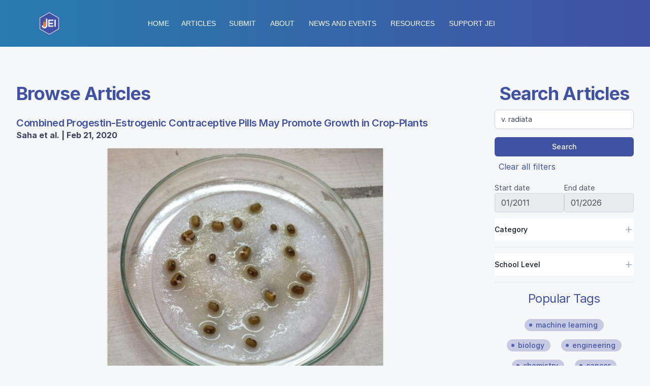

--- FILE ---
content_type: text/html; charset=utf-8
request_url: https://emerginginvestigators.org/articles?q=v.+radiata
body_size: 9656
content:
<!DOCTYPE html>
<html lang="en">
  <head>
    <meta charset="utf-8">
    <meta http-equiv="X-UA-Compatible" content="IE=edge">
    <meta name="viewport" content="width=device-width, initial-scale=1">
    <meta name="description" content="JEI is a scientific journal for middle and high school scientists">
    <meta name="author" content="JEI">
    <title>Articles | Journal of Emerging Investigators</title>
    <link rel="shortcut icon" type="image/x-icon" href="https://emerginginvestigators.org/assets/favicons/favicon-3dd8767bc17205dbf2ea8ec087cd76bd712f43a39a164ca3b7406d587117e390.ico" />
    <!-- HTML5 shim and Respond.js for IE8 support of HTML5 elements and media queries -->
    <!--[if lt IE 9]>
      <script src="https://oss.maxcdn.com/html5shiv/3.7.2/html5shiv.min.js"></script>
      <script src="https://oss.maxcdn.com/respond/1.4.2/respond.min.js"></script>
    <![endif]-->
    <!-- Code snippet to speed up Google Fonts rendering: googlefonts.3perf.com -->
    <link rel="dns-prefetch" href="https://fonts.gstatic.com">
    <link rel="preconnect" href="https://fonts.gstatic.com" crossorigin="anonymous">
    <link rel="preload" href="https://fonts.googleapis.com/css?family=Merriweather|Nunito+Sans|Open+Sans+Condensed:300" as="fetch" crossorigin="anonymous">
    <link rel="stylesheet" href="https://rsms.me/inter/inter.css">
    <script type="text/javascript">
    !function(e,n,t){"use strict";var o="https://fonts.googleapis.com/css?family=Merriweather|Nunito+Sans|Open+Sans+Condensed:300",r="__3perf_googleFontsStylesheet";function c(e){(n.head||n.body).appendChild(e)}function a(){var e=n.createElement("link");e.href=o,e.rel="stylesheet",c(e)}function f(e){if(!n.getElementById(r)){var t=n.createElement("style");t.id=r,c(t)}n.getElementById(r).innerHTML=e}e.FontFace&&e.FontFace.prototype.hasOwnProperty("display")?(t[r]&&f(t[r]),fetch(o).then(function(e){return e.text()}).then(function(e){return e.replace(/@font-face {/g,"@font-face{font-display:swap;")}).then(function(e){return t[r]=e}).then(f).catch(a)):a()}(window,document,localStorage);
    </script>
<!-- End of code snippet for Google Fonts -->
    <script src="https://emerginginvestigators.org/assets/modernizr-ccda368f491ccadecaa8b7bcdbf349ab74c4446d4ba00732d08c0ed7a8125b35.js"></script>

    <script src="https://kit.fontawesome.com/8324b47677.js" crossorigin="anonymous"></script>
    <meta name="csrf-param" content="authenticity_token" />
<meta name="csrf-token" content="jyU0g5/EuSP/vZ7pCHpoRcYfJ2U+beVb5CxRCpbQVD68YiRZf4cRvK8w+tZsHUY+UjD3wjc6pdfCuWiEC5s/mw==" />
    
        <!-- Global site tag (gtag.js) - Google Analytics -->
  <script async src="https://www.googletagmanager.com/gtag/js?id=UA-43143595-1"></script>
  <script async src="https://www.googletagmanager.com/gtag/js?id=G-5SC4THSBLQ"></script>
  <meta name="google-site-verification" content="fR7ngSzoyw7UiOMSbohN-vNB84ZtK9WHqyaUkvp5aI0" />


    <script src="https://emerginginvestigators.org/packs/js/application-2a2adece8d7e6d0d24a8.js" data-turbo-track="reload"></script>
    <link rel="stylesheet" media="all" href="https://emerginginvestigators.org/packs/css/application-11cc6195.css" data-turbo-track="reload" />
    <link rel="stylesheet" media="all" href="https://emerginginvestigators.org/assets/application-877cbe9420cec91aacdd593051ef0fbcbac56e91f0a2de9798826beec94bf8ac.css" data-turbo-track="reload" />

    
  </head>

  <body class='site articles index' data-controller="lazy-load flash">
    <div class="page-wrap">
      <header>
        <div class="container-fluid">
          <div class='container'>
            <div class="nav-logos">
              <nav class="flex flex-col lg:flex-row lg:items-center" role="navigation">
  <div class="flex-1">
    <div class="flex flex-col items-center justify-center p-4">
      <img class="h-32 w-32 lg:h-12 lg:w-12" src="https://emerginginvestigators.org/assets/logos/cube-86a62284c2a0d4ca6d9ecc0a356b2a14fdb33251468e68e28cd354ef6d18fd74.png" />
    </div>
  </div>
  <div data-controller="toggle" class="py-6 lg:flex-grow lg:flex lg:justify-center">
    <ul class="flex flex-row space-x-6 items-center justify-center">
        <li>  <a class="uppercase text-white hover:text-gray-300 text-sm whitespace-nowrap" href="/">Home</a>
</li>
      <li>  <a class="uppercase text-white hover:text-gray-300 text-sm whitespace-nowrap" href="/articles">Articles</a>
</li>
      <li>    <div class="relative" data-controller="dropdown">
      <button data-action="click->dropdown#toggle click@window->dropdown#hide" role="button" data-dropdown-target="button" tabindex="0" class="inline-block select-none" type="button"
        aria-haspopup="true"
        aria-expanded="false"
      >
        <span class="uppercase text-white hover:text-gray-300 text-sm whitespace-nowrap">
          Submit
        </span>
      </button>
      <div data-dropdown-target="menu" class="absolute right-0 mt-2 hidden z-10">
        <div class="bg-white shadow rounded border overflow-hidden">
            <a data-action="click-&gt;dropdown#toggle" class="no-underline block px-3 py-3 text-gray-900 bg-white hover:bg-gray-300 whitespace-nowrap text-sm uppercase" href="/submissions/guidelines">Submission Guide</a>
            <a data-action="click-&gt;dropdown#toggle" class="no-underline block px-3 py-3 text-gray-900 bg-white hover:bg-gray-300 whitespace-nowrap text-sm uppercase" href="/submissions/faq">Submission FAQ</a>
        </div>
      </div>
    </div>
 </li>
      <li class="uppercase text-white hover:text-gray-300 text-sm cursor-pointer lg:hidden" data-action="click->toggle#toggle touch->toggle#toggle">More...</li>
    </ul>

    <ul data-toggle-target='toggleable' class="flex flex-col space-y-4 hidden lg:flex lg:flex-row lg:space-y-0 lg:space-x-6 p-3 lg:ml-3">
      <li>    <div class="relative" data-controller="dropdown">
      <button data-action="click->dropdown#toggle click@window->dropdown#hide" role="button" data-dropdown-target="button" tabindex="0" class="inline-block select-none" type="button"
        aria-haspopup="true"
        aria-expanded="false"
      >
        <span class="uppercase text-white hover:text-gray-300 text-sm whitespace-nowrap">
          About
        </span>
      </button>
      <div data-dropdown-target="menu" class="absolute left-0 mt-2 hidden z-10">
        <div class="bg-white shadow rounded border overflow-hidden">
            <a data-action="click-&gt;dropdown#toggle" class="no-underline block px-3 py-3 text-gray-900 bg-white hover:bg-gray-300 whitespace-nowrap text-sm uppercase" href="/story">Our Story</a>
            <a data-action="click-&gt;dropdown#toggle" class="no-underline block px-3 py-3 text-gray-900 bg-white hover:bg-gray-300 whitespace-nowrap text-sm uppercase" href="/staff">Our Staff</a>
            <a data-action="click-&gt;dropdown#toggle" class="no-underline block px-3 py-3 text-gray-900 bg-white hover:bg-gray-300 whitespace-nowrap text-sm uppercase" href="/prospective_staff">Prospective Staff</a>
            <a data-action="click-&gt;dropdown#toggle" class="no-underline block px-3 py-3 text-gray-900 bg-white hover:bg-gray-300 whitespace-nowrap text-sm uppercase" href="/testimonials">Testimonials</a>
            <a data-action="click-&gt;dropdown#toggle" class="no-underline block px-3 py-3 text-gray-900 bg-white hover:bg-gray-300 whitespace-nowrap text-sm uppercase" href="/contact">Contact</a>
            <a data-action="click-&gt;dropdown#toggle" class="no-underline block px-3 py-3 text-gray-900 bg-white hover:bg-gray-300 whitespace-nowrap text-sm uppercase" href="/collaborators">Collaborators</a>
        </div>
      </div>
    </div>
 </li>
      <li>    <div class="relative" data-controller="dropdown">
      <button data-action="click->dropdown#toggle click@window->dropdown#hide" role="button" data-dropdown-target="button" tabindex="0" class="inline-block select-none" type="button"
        aria-haspopup="true"
        aria-expanded="false"
      >
        <span class="uppercase text-white hover:text-gray-300 text-sm whitespace-nowrap">
          News and Events
        </span>
      </button>
      <div data-dropdown-target="menu" class="absolute left-0 mt-2 hidden z-10">
        <div class="bg-white shadow rounded border overflow-hidden">
            <a data-action="click-&gt;dropdown#toggle" class="no-underline block px-3 py-3 text-gray-900 bg-white hover:bg-gray-300 whitespace-nowrap text-sm uppercase" href="/press_room">Press Room</a>
            <a data-action="click-&gt;dropdown#toggle" class="no-underline block px-3 py-3 text-gray-900 bg-white hover:bg-gray-300 whitespace-nowrap text-sm uppercase" href="/events">Outreach and Events</a>
            <a data-action="click-&gt;dropdown#toggle" class="no-underline block px-3 py-3 text-gray-900 bg-white hover:bg-gray-300 whitespace-nowrap text-sm uppercase" href="/student_showcases">Student Showcase</a>
            <a data-action="click-&gt;dropdown#toggle" class="no-underline block px-3 py-3 text-gray-900 bg-white hover:bg-gray-300 whitespace-nowrap text-sm uppercase" href="/blog">Blog</a>
            <a data-action="click-&gt;dropdown#toggle" class="no-underline block px-3 py-3 text-gray-900 bg-white hover:bg-gray-300 whitespace-nowrap text-sm uppercase" href="/calendar">Events Calendar</a>
            <a data-action="click-&gt;dropdown#toggle" class="no-underline block px-3 py-3 text-gray-900 bg-white hover:bg-gray-300 whitespace-nowrap text-sm uppercase" href="/goggles-on">Goggles On! with JEI</a>
        </div>
      </div>
    </div>
 </li>
      <li>    <div class="relative" data-controller="dropdown">
      <button data-action="click->dropdown#toggle click@window->dropdown#hide" role="button" data-dropdown-target="button" tabindex="0" class="inline-block select-none" type="button"
        aria-haspopup="true"
        aria-expanded="false"
      >
        <span class="uppercase text-white hover:text-gray-300 text-sm whitespace-nowrap">
          Resources
        </span>
      </button>
      <div data-dropdown-target="menu" class="absolute left-0 mt-2 hidden z-10">
        <div class="bg-white shadow rounded border overflow-hidden">
            <a data-action="click-&gt;dropdown#toggle" class="no-underline block px-3 py-3 text-gray-900 bg-white hover:bg-gray-300 whitespace-nowrap text-sm uppercase" href="/classroom_resources">Classroom Resources</a>
            <a data-action="click-&gt;dropdown#toggle" class="no-underline block px-3 py-3 text-gray-900 bg-white hover:bg-gray-300 whitespace-nowrap text-sm uppercase" href="/ask-a-scientist">Ask A Scientist</a>
            <a data-action="click-&gt;dropdown#toggle" class="no-underline block px-3 py-3 text-gray-900 bg-white hover:bg-gray-300 whitespace-nowrap text-sm uppercase" href="/documents">Author Resources</a>
            <a data-action="click-&gt;dropdown#toggle" class="no-underline block px-3 py-3 text-gray-900 bg-white hover:bg-gray-300 whitespace-nowrap text-sm uppercase" href="/resources">Links</a>
            <a data-action="click-&gt;dropdown#toggle" class="no-underline block px-3 py-3 text-gray-900 bg-white hover:bg-gray-300 whitespace-nowrap text-sm uppercase" href="/editorial_manager/documents">Editors and Reviewers</a>
        </div>
      </div>
    </div>
 </li>
      <li>    <div class="relative" data-controller="dropdown">
      <button data-action="click->dropdown#toggle click@window->dropdown#hide" role="button" data-dropdown-target="button" tabindex="0" class="inline-block select-none" type="button"
        aria-haspopup="true"
        aria-expanded="false"
      >
        <span class="uppercase text-white hover:text-gray-300 text-sm whitespace-nowrap">
          Support JEI
        </span>
      </button>
      <div data-dropdown-target="menu" class="absolute left-0 mt-2 hidden z-10">
        <div class="bg-white shadow rounded border overflow-hidden">
            <a data-action="click-&gt;dropdown#toggle" class="no-underline block px-3 py-3 text-gray-900 bg-white hover:bg-gray-300 whitespace-nowrap text-sm uppercase" href="/support">Contribute</a>
            <a data-action="click-&gt;dropdown#toggle" class="no-underline block px-3 py-3 text-gray-900 bg-white hover:bg-gray-300 whitespace-nowrap text-sm uppercase" href="/sponsors">Sponsors</a>
        </div>
      </div>
    </div>
 </li>
    </ul>
  </div>
  <div class="flex-1 flex flex-row space-x-1 items-center justify-center">
  </div>
</nav>

            </div><!-- .nav-logos -->
          </div>
        </div>
      </header>
        
        
<div class="max-w-screen-2xl grid grid-cols-1 lg:grid-cols-4 gap-10 mx-auto py-16 px-6 lg:px-8">
  <main class="lg:col-span-3">
    <div class="flex justify-between items-center">
      <h1 class="mt-2 text-3xl font-bold tracking-tight text-primary-500 sm:text-4xl">Browse Articles</h1>
      <div class="">
        <div data-controller="slideover">
          <dialog data-slideover-target="dialog" class="slideover h-full max-h-full m-0 w-96 p-8 backdrop:bg-black/80 left-full">
            
            <div data-controller="form-submit">
              <form data-form-submit-target="form" action="/articles" accept-charset="UTF-8" method="get">
                <input id="mobile_q" value="v. radiata" class="shadow-sm focus:ring-primary-500 focus:border-primary-500 block w-full sm:text-sm border-gray-300 rounded-md mt-3" type="text" name="q" />
                <div class="flex flex-col py-4">
                  <button class="inline-flex items-center justify-center px-4 py-2 border border-transparent text-sm font-medium rounded-md space-x-2 shadow-sm text-white bg-primary hover:bg-primary-700 focus:outline-none focus:ring-2 focus:ring-offset-2 focus:ring-primary" type="submit">Search</button>
                  <a class="hover:underline m-2 mt-3" href="/articles">Clear all filters</a>
                </div>
                <div class="date-selects">
                  <div class="date-select" data-controller="datepicker" data-datepicker-date-format-value="m/Y" data-datepicker-alt-format-value="m/Y" data-datepicker-alt-input-value="true">
                    <label class="text-sm text-gray-600" for="start_date">Start date</label>
                    <input id="mobile_start_date" class="datepicker" value="01/2011" data-datepicker-target="field" data-action="change-&gt;form-submit#submit" type="date" name="start_date" />
                  </div>
                  <div class="date-select" data-controller="datepicker" data-datepicker-date-format-value="m/Y" data-datepicker-alt-format-value="m/Y" data-datepicker-alt-input-value="true">
                    <label class="text-sm text-gray-600" for="end_date">End date</label>
                    <input id="mobile_end_date" class="datepicker" value="01/2026" data-datepicker-target="field" data-action="change-&gt;form-submit#submit" type="date" name="end_date" />
                  </div>
                </div>

                <div class="border-b border-gray-200 py-6" data-controller="custom-toggle" data-custom-toggle-open-value="false">
                  <h3 class="-my-3 flow-root">
                    <!-- Expand/collapse section button -->
                    <button type="button" class="flex w-full items-center justify-between bg-white py-3 text-sm text-gray-400 hover:text-gray-500" aria-controls="mobile-filter-section-categories" aria-expanded="false" data-action="click->custom-toggle#toggle">
                      <span class="font-medium text-gray-900">Category</span>
                      <span class="ml-6 flex items-center">
                        <!-- Expand icon, show/hide based on section open state. -->
                        <svg class="h-5 w-5" viewBox="0 0 20 20" fill="currentColor" aria-hidden="true" data-custom-toggle-target="expandIcon">
                          <path d="M10.75 4.75a.75.75 0 00-1.5 0v4.5h-4.5a.75.75 0 000 1.5h4.5v4.5a.75.75 0 001.5 0v-4.5h4.5a.75.75 0 000-1.5h-4.5v-4.5z" />
                        </svg>
                        <!-- Collapse icon, show/hide based on section open state. -->
                        <svg class="h-5 w-5 hidden" viewBox="0 0 20 20" fill="currentColor" aria-hidden="true" data-custom-toggle-target="collapseIcon">
                          <path fill-rule="evenodd" d="M4 10a.75.75 0 01.75-.75h10.5a.75.75 0 010 1.5H4.75A.75.75 0 014 10z" clip-rule="evenodd" />
                        </svg>
                      </span>
                    </button>
                  </h3>
                  <!-- Filter section, show/hide based on section state. -->
                  <div class="pt-6 hidden" id="mobile-filter-section-categories" data-custom-toggle-target="toggleable">
                    <div class="space-y-4">
                        <div class="flex items-center">
                          <input type="checkbox" name="category[]" id="mobile_category_biology" value="biology" class="h-4 w-4 rounded border-gray-300 text-primary-600 focus:ring-primary-500" autocomplete="off" data-action="change-&gt;form-submit#submit" />
                          <label clasS="ml-3 text-sm text-gray-600" for="mobile_category_biology">Biology</label>
                        </div>
                        <div class="flex items-center">
                          <input type="checkbox" name="category[]" id="mobile_category_chemistry" value="chemistry" class="h-4 w-4 rounded border-gray-300 text-primary-600 focus:ring-primary-500" autocomplete="off" data-action="change-&gt;form-submit#submit" />
                          <label clasS="ml-3 text-sm text-gray-600" for="mobile_category_chemistry">Chemistry</label>
                        </div>
                        <div class="flex items-center">
                          <input type="checkbox" name="category[]" id="mobile_category_engineering" value="engineering" class="h-4 w-4 rounded border-gray-300 text-primary-600 focus:ring-primary-500" autocomplete="off" data-action="change-&gt;form-submit#submit" />
                          <label clasS="ml-3 text-sm text-gray-600" for="mobile_category_engineering">Engineering</label>
                        </div>
                        <div class="flex items-center">
                          <input type="checkbox" name="category[]" id="mobile_category_environmental-sciences" value="environmental sciences" class="h-4 w-4 rounded border-gray-300 text-primary-600 focus:ring-primary-500" autocomplete="off" data-action="change-&gt;form-submit#submit" />
                          <label clasS="ml-3 text-sm text-gray-600" for="mobile_category_environmental-sciences">Environmental Sciences</label>
                        </div>
                        <div class="flex items-center">
                          <input type="checkbox" name="category[]" id="mobile_category_health-sciences" value="health sciences" class="h-4 w-4 rounded border-gray-300 text-primary-600 focus:ring-primary-500" autocomplete="off" data-action="change-&gt;form-submit#submit" />
                          <label clasS="ml-3 text-sm text-gray-600" for="mobile_category_health-sciences">Health Sciences</label>
                        </div>
                        <div class="flex items-center">
                          <input type="checkbox" name="category[]" id="mobile_category_mathematics" value="mathematics" class="h-4 w-4 rounded border-gray-300 text-primary-600 focus:ring-primary-500" autocomplete="off" data-action="change-&gt;form-submit#submit" />
                          <label clasS="ml-3 text-sm text-gray-600" for="mobile_category_mathematics">Mathematics</label>
                        </div>
                        <div class="flex items-center">
                          <input type="checkbox" name="category[]" id="mobile_category_physics" value="physics" class="h-4 w-4 rounded border-gray-300 text-primary-600 focus:ring-primary-500" autocomplete="off" data-action="change-&gt;form-submit#submit" />
                          <label clasS="ml-3 text-sm text-gray-600" for="mobile_category_physics">Physics</label>
                        </div>
                        <div class="flex items-center">
                          <input type="checkbox" name="category[]" id="mobile_category_psychology" value="psychology" class="h-4 w-4 rounded border-gray-300 text-primary-600 focus:ring-primary-500" autocomplete="off" data-action="change-&gt;form-submit#submit" />
                          <label clasS="ml-3 text-sm text-gray-600" for="mobile_category_psychology">Psychology</label>
                        </div>
                        <div class="flex items-center">
                          <input type="checkbox" name="category[]" id="mobile_category_sociology" value="sociology" class="h-4 w-4 rounded border-gray-300 text-primary-600 focus:ring-primary-500" autocomplete="off" data-action="change-&gt;form-submit#submit" />
                          <label clasS="ml-3 text-sm text-gray-600" for="mobile_category_sociology">Sociology</label>
                        </div>
                        <div class="flex items-center">
                          <input type="checkbox" name="category[]" id="mobile_category_other" value="other" class="h-4 w-4 rounded border-gray-300 text-primary-600 focus:ring-primary-500" autocomplete="off" data-action="change-&gt;form-submit#submit" />
                          <label clasS="ml-3 text-sm text-gray-600" for="mobile_category_other">Other</label>
                        </div>
                    </div>
                  </div>
                </div>

                <div class="border-b border-gray-200 py-6" data-controller="custom-toggle" data-custom-toggle-open-value="false">
                  <h3 class="-my-3 flow-root">
                    <!-- Expand/collapse section button -->
                    <button type="button" class="flex w-full items-center justify-between bg-white py-3 text-sm text-gray-400 hover:text-gray-500" aria-controls="mobile-filter-section-school-levels" aria-expanded="false" data-action="click->custom-toggle#toggle">
                      <span class="font-medium text-gray-900">School Level</span>
                      <span class="ml-6 flex items-center">
                        <!-- Expand icon, show/hide based on section open state. -->
                        <svg class="h-5 w-5" viewBox="0 0 20 20" fill="currentColor" aria-hidden="true" data-custom-toggle-target="expandIcon">
                          <path d="M10.75 4.75a.75.75 0 00-1.5 0v4.5h-4.5a.75.75 0 000 1.5h4.5v4.5a.75.75 0 001.5 0v-4.5h4.5a.75.75 0 000-1.5h-4.5v-4.5z" />
                        </svg>
                        <!-- Collapse icon, show/hide based on section open state. -->
                        <svg class="h-5 w-5 hidden" viewBox="0 0 20 20" fill="currentColor" aria-hidden="true" data-custom-toggle-target="collapseIcon">
                          <path fill-rule="evenodd" d="M4 10a.75.75 0 01.75-.75h10.5a.75.75 0 010 1.5H4.75A.75.75 0 014 10z" clip-rule="evenodd" />
                        </svg>
                      </span>
                    </button>
                  </h3>
                  <!-- Filter section, show/hide based on section state. -->
                  <div class="pt-6 hidden" id="mobile-filter-section-school-levels" data-custom-toggle-target="toggleable">
                    <div class="space-y-4">
                        <div class="flex items-center">
                          <input type="checkbox" name="school_level[]" id="mobile_school_level_middle-school" value="middle school" class="h-4 w-4 rounded border-gray-300 text-primary-600 focus:ring-primary-500" autocomplete="off" data-action="change-&gt;form-submit#submit" />
                          <label clasS="ml-3 text-sm text-gray-600" for="mobile_school_level_middle-school">Middle School</label>
                        </div>
                        <div class="flex items-center">
                          <input type="checkbox" name="school_level[]" id="mobile_school_level_high-school" value="high school" class="h-4 w-4 rounded border-gray-300 text-primary-600 focus:ring-primary-500" autocomplete="off" data-action="change-&gt;form-submit#submit" />
                          <label clasS="ml-3 text-sm text-gray-600" for="mobile_school_level_high-school">High School</label>
                        </div>
                    </div>
                  </div>
                </div>
              
</form>            </div>
            <button class="inline-flex items-center justify-center px-4 py-2 border border-transparent text-sm font-medium rounded-md space-x-2 shadow-sm text-white bg-primary hover:bg-primary-700 focus:outline-none focus:ring-2 focus:ring-offset-2 focus:ring-primary w-full" type="submit" data-action="slideover#close">Close</button>
            
          </dialog>

          <button class="inline-flex items-center justify-center px-4 py-2 border border-transparent text-sm font-medium rounded-md space-x-2 shadow-sm text-white bg-primary hover:bg-primary-700 focus:outline-none focus:ring-2 focus:ring-offset-2 focus:ring-primary lg:hidden" data-action="slideover#open">
            <svg class="h-5 w-5" xmlns="http://www.w3.org/2000/svg" viewBox="0 0 20 20" fill="currentColor" aria-hidden="true">
              <path fill-rule="evenodd" d="M8 4a4 4 0 100 8 4 4 0 000-8zM2 8a6 6 0 1110.89 3.476l4.817 4.817a1 1 0 01-1.414 1.414l-4.816-4.816A6 6 0 012 8z" clip-rule="evenodd" />
            </svg>
            <span>Search</span>
</button>        </div>

      </div>
    </div>

      <article>
        <h3 class="article-title block text-lg leading-6 font-semibold tracking-tight sm:text-xl"><a href="/articles/19-108"><p>Combined Progestin-Estrogenic Contraceptive Pills May Promote Growth in Crop-Plants</p></a></h3>
        <p class='formatted-authors'><strong>Saha et al. | Feb 21, 2020</strong></p>
        <div class="article-content mt-4">
          <div class="article-thumb mb-4">
            <figure class="w-full flex flex-col justify-center">
              <img data-src="/rails/active_storage/representations/proxy/eyJfcmFpbHMiOnsibWVzc2FnZSI6IkJBaHBBaTRGIiwiZXhwIjpudWxsLCJwdXIiOiJibG9iX2lkIn19--7a65b5fb595f574297cb895f9a236b8010c10f54/eyJfcmFpbHMiOnsibWVzc2FnZSI6IkJBaDdCem9MWm05eWJXRjBTU0lKYW5CbFp3WTZCa1ZVT2d0eVpYTnBlbVZKSWcwMk1EQjROakF3UGdZN0JsUT0iLCJleHAiOm51bGwsInB1ciI6InZhcmlhdGlvbiJ9fQ==--52131d7e1d9fc5c464ef2fd793e4b0873b571622/fig._1_Experimental_Setup.jpeg" class="lazy article-thumb" alt="Combined Progestin-Estrogenic Contraceptive Pills May Promote Growth in Crop-Plants" src="" />
            </figure>
          </div>
          <p>Ethinyl estradiol and progestin norgestrel are commonly present in contraceptive tablets and it is unknown how they affect the environment. In this study, the authors investigate the role that ethinyl estradiol and progestin norgestrel have on the growth of flowering plants. The percentage germination, embryonic and adventitious tissue proliferation, root length, and shoot length were measured in <em>V. radiata</em> and <em>T. aestivum</em> treated with each compound and results demonstrate that ethinyl estradiol and progestin norgestrel can induce growth in both plants at certain concentrations. These findings have important  implications as societal use of chemicals increases and more make their way into the environment.</p>
          <a class="read-more mt-4" href="/articles/19-108">Read More...</a>
        </div>
      </article>
        <div class="divider"></div>
      <article>
        <h3 class="article-title block text-lg leading-6 font-semibold tracking-tight sm:text-xl"><a href="/articles/22-139"><p>Cell cytotoxicity and pro-apoptosis on MCF-7  cells using polyherbal formulation, MAT20</p></a></h3>
        <p class='formatted-authors'><strong>Tarigopula et al. | Feb 17, 2023</strong></p>
        <div class="article-content mt-4">
          <div class="article-thumb mb-4">
            <figure class="w-full flex flex-col justify-center">
              <img data-src="/rails/active_storage/representations/proxy/eyJfcmFpbHMiOnsibWVzc2FnZSI6IkJBaHBBaUVOIiwiZXhwIjpudWxsLCJwdXIiOiJibG9iX2lkIn19--10763719239664d0bb9a06760676d12155b2fe61/eyJfcmFpbHMiOnsibWVzc2FnZSI6IkJBaDdCem9MWm05eWJXRjBTU0lKYW5CbFp3WTZCa1ZVT2d0eVpYTnBlbVZKSWcwMk1EQjROakF3UGdZN0JsUT0iLCJleHAiOm51bGwsInB1ciI6InZhcmlhdGlvbiJ9fQ==--52131d7e1d9fc5c464ef2fd793e4b0873b571622/Figure%203%20(staining%20with%20scale%20bar).jpeg" class="lazy article-thumb" alt="Cell cytotoxicity and pro-apoptosis on MCF-7  cells using polyherbal formulation, MAT20" src="" />
            </figure>
          </div>
          <p>The purpose of this study was to test the anti-cancer properties and pro-apoptotic effects of the polyherbal formulation MAT20 as a complementary treatment. <em>Moringa oleifera</em> (Moringa), <em>Phyllanthus emblica</em> (Amla) and <em>Ocimum sanctum</em> (Tulsi), these 3 herbs were used to formulate MAT20, which contain phytochemicals that are known to display anti-cancer properties. In this study, we hypothesized that MCF-7 breast cancer cells treated with MAT20 would show increased cytotoxicity compared to its individual plant extracts.</p>
          <a class="read-more mt-4" href="/articles/22-139">Read More...</a>
        </div>
      </article>
        <div class="divider"></div>
      <article>
        <h3 class="article-title block text-lg leading-6 font-semibold tracking-tight sm:text-xl"><a href="/articles/21-179"><p>Anticancer, anti-inflammatory, and apoptotic activities of MAT20, a poly-herbal formulation.</p></a></h3>
        <p class='formatted-authors'><strong>Kashyap Jha et al. | Mar 29, 2022</strong></p>
        <div class="article-content mt-4">
          <div class="article-thumb mb-4">
            <figure class="w-full flex flex-col justify-center">
              <img data-src="/rails/active_storage/representations/proxy/eyJfcmFpbHMiOnsibWVzc2FnZSI6IkJBaHBBcTRLIiwiZXhwIjpudWxsLCJwdXIiOiJibG9iX2lkIn19--9c4645283d282baec784e58dded0ea3d28cfb543/eyJfcmFpbHMiOnsibWVzc2FnZSI6IkJBaDdCem9MWm05eWJXRjBTU0lKYW5CbFp3WTZCa1ZVT2d0eVpYTnBlbVZKSWcwMk1EQjROakF3UGdZN0JsUT0iLCJleHAiOm51bGwsInB1ciI6InZhcmlhdGlvbiJ9fQ==--52131d7e1d9fc5c464ef2fd793e4b0873b571622/tulsi-1539181_1280.jpeg" class="lazy article-thumb" alt="Anticancer, anti-inflammatory, and apoptotic activities of MAT20, a poly-herbal formulation." src="" />
            </figure>
          </div>
          <p>Kashyap Jha et al. look at the formulation of MAT20, a crude extract of the moringa, amla, and tulsi leaves, as a potential complementary and alternative medicine. Using HeLa cells, they find MAT20 up-regulates expression of inflammation and cell cytotoxicity markers.  Their data is important for understanding the anti-cancer and anti-inflammatory properties of MAT20.</p>
          <a class="read-more mt-4" href="/articles/21-179">Read More...</a>
        </div>
      </article>
        <div class="divider"></div>
      <article>
        <h3 class="article-title block text-lg leading-6 font-semibold tracking-tight sm:text-xl"><a href="/articles/23-316"><p>Paralyzing effects of CO<sub>2</sub> and hypothermia on Madagascar hissing and dubia cockroaches </p></a></h3>
        <p class='formatted-authors'><strong>Gapon et al. | Dec 08, 2024</strong></p>
        <div class="article-content mt-4">
          <div class="article-thumb mb-4">
            <figure class="w-full flex flex-col justify-center">
              <img data-src="/rails/active_storage/representations/proxy/eyJfcmFpbHMiOnsibWVzc2FnZSI6IkJBaHBBcmtaIiwiZXhwIjpudWxsLCJwdXIiOiJibG9iX2lkIn19--fff3b357e40e0932a044180225ad48d98d2bdfb8/eyJfcmFpbHMiOnsibWVzc2FnZSI6IkJBaDdCem9MWm05eWJXRjBTU0lJYW5CbkJqb0dSVlE2QzNKbGMybDZaVWtpRFRZd01IZzJNREErQmpzR1ZBPT0iLCJleHAiOm51bGwsInB1ciI6InZhcmlhdGlvbiJ9fQ==--a3b53ba1a0f83efef18f6e75a8d4ce784384bee2/Homepage%20and%20feature%20image.jpg" class="lazy article-thumb" alt="Paralyzing effects of CO&lt;sub&gt;2&lt;/sub&gt; and hypothermia on Madagascar hissing and dubia cockroaches " src="" />
                  <figcaption class="inline text-sm italic text-center">Image credit: <a href="https://unsplash.com/@aggergakker">Jesper Aggergaard</a></figcaption>
            </figure>
          </div>
          <p>Here the authors sought to find a more ethical and efficient way to temporary paralyze a cockroach by comparing the results of two methods. By comparing immobilization through immersion in cold water and exposure to a 100 % CO<sub>2</sub> environment, they found that cockroaches could be immobilized and recovered significantly faster when exposed to CO<sub>2</sub>.</p>
          <a class="read-more mt-4" href="/articles/23-316">Read More...</a>
        </div>
      </article>
        <div class="divider"></div>
      <article>
        <h3 class="article-title block text-lg leading-6 font-semibold tracking-tight sm:text-xl"><a href="/articles/20-004"><p>Elucidating the Genotoxicity of Synthetic Food Preservatives with the SOS Chromotest</p></a></h3>
        <p class='formatted-authors'><strong>Shah et al. | Jun 11, 2020</strong></p>
        <div class="article-content mt-4">
          <div class="article-thumb mb-4">
            <figure class="w-full flex flex-col justify-center">
              <img data-src="/rails/active_storage/representations/proxy/eyJfcmFpbHMiOnsibWVzc2FnZSI6IkJBaHBBdThJIiwiZXhwIjpudWxsLCJwdXIiOiJibG9iX2lkIn19--5e08fce07f5532b457db7db8f968079eb7e69b71/eyJfcmFpbHMiOnsibWVzc2FnZSI6IkJBaDdCem9MWm05eWJXRjBTU0lJYW5CbkJqb0dSVlE2QzNKbGMybDZaVWtpRFRZd01IZzJNREErQmpzR1ZBPT0iLCJleHAiOm51bGwsInB1ciI6InZhcmlhdGlvbiJ9fQ==--a3b53ba1a0f83efef18f6e75a8d4ce784384bee2/Figure%201%20(Revised).jpg" class="lazy article-thumb" alt="Elucidating the Genotoxicity of Synthetic Food Preservatives with the SOS Chromotest" src="" />
            </figure>
          </div>
          <p>Evidence suggests certain food preservatives may be genotoxic due to their ability to impair normal cellular pathways. The authors investigated the genotoxic potential and effects of commonly used synthetic food preservatives, specifically sodium nitrite, potassium sulfate, and hydrogen peroxide. </p>
          <a class="read-more mt-4" href="/articles/20-004">Read More...</a>
        </div>
      </article>
        <div class="divider"></div>
      <article>
        <h3 class="article-title block text-lg leading-6 font-semibold tracking-tight sm:text-xl"><a href="/articles/13-031"><p>The Development and Maximization of a Novel Photosynthetic Microbial Fuel Cell Using <em>Rhodospirillum rubrum</em></p></a></h3>
        <p class='formatted-authors'><strong>Gomez et al. | Mar 02, 2014</strong></p>
        <div class="article-content mt-4">
          <div class="article-thumb mb-4">
            <figure class="w-full flex flex-col justify-center">
              <img data-src="/rails/active_storage/representations/proxy/eyJfcmFpbHMiOnsibWVzc2FnZSI6IkJBaHBUQT09IiwiZXhwIjpudWxsLCJwdXIiOiJibG9iX2lkIn19--76bf44dfdf6fb40207f2a0fcdb3e67c45734a94e/eyJfcmFpbHMiOnsibWVzc2FnZSI6IkJBaDdCem9MWm05eWJXRjBTU0lJY0c1bkJqb0dSVlE2QzNKbGMybDZaVWtpRFRZd01IZzJNREErQmpzR1ZBPT0iLCJleHAiOm51bGwsInB1ciI6InZhcmlhdGlvbiJ9fQ==--33b2b080106a274a4ca568f8742d366d42f20c14/gomez_0.png" class="lazy article-thumb" alt="The Development and Maximization of a Novel Photosynthetic Microbial Fuel Cell Using &lt;em&gt;Rhodospirillum rubrum&lt;/em&gt;" src="" />
            </figure>
          </div>
          <p>Microbial fuel cells (MFCs) are bio-electrochemical systems that utilize bacteria and are promising forms of alternative energy. Similar to chemical fuel cells, MFCs employ both an anode (accepts electrons) and a cathode (donates electrons), but in these devices the live bacteria donate the electrons necessary for current. In this study, the authors assess the functionality of a photosynthetic MFC that utilizes a purple non-sulfur bacterium. The MFC prototype they constructed was found to function over a range of environmental conditions, suggesting its potential use in industrial models.</p>
          <a class="read-more mt-4" href="/articles/13-031">Read More...</a>
        </div>
      </article>
        <div class="divider"></div>
      <article>
        <h3 class="article-title block text-lg leading-6 font-semibold tracking-tight sm:text-xl"><a href="/articles/12-008"><p>Isolation of Microbes From Common Household Surfaces</p></a></h3>
        <p class='formatted-authors'><strong>Gajanan et al. | Jan 27, 2013</strong></p>
        <div class="article-content mt-4">
          <div class="article-thumb mb-4">
            <figure class="w-full flex flex-col justify-center">
              <img data-src="/rails/active_storage/representations/proxy/eyJfcmFpbHMiOnsibWVzc2FnZSI6IkJBaHBIQT09IiwiZXhwIjpudWxsLCJwdXIiOiJibG9iX2lkIn19--1821e58eec9d3c4a85a0a7bf2218ed65e6a3a78f/eyJfcmFpbHMiOnsibWVzc2FnZSI6IkJBaDdCem9MWm05eWJXRjBTU0lJYW5CbkJqb0dSVlE2QzNKbGMybDZaVWtpRFRZd01IZzJNREErQmpzR1ZBPT0iLCJleHAiOm51bGwsInB1ciI6InZhcmlhdGlvbiJ9fQ==--a3b53ba1a0f83efef18f6e75a8d4ce784384bee2/gajanan_stock.jpg" class="lazy article-thumb" alt="Isolation of Microbes From Common Household Surfaces" src="" />
            </figure>
          </div>
          <p>Microorganisms such as bacteria and fungi live everywhere in the world around us. The authors here demonstrate that these predominantly harmless microbes can be isolated from many household locations that appear "clean." Further, they test the cleaning power of 70% ethanol and suggest that many "clean" surfaces are not in fact "sterile."</p>
          <a class="read-more mt-4" href="/articles/12-008">Read More...</a>
        </div>
      </article>
        <div class="divider"></div>
      <article>
        <h3 class="article-title block text-lg leading-6 font-semibold tracking-tight sm:text-xl"><a href="/articles/24-012"><p>Do self-expression values affect global jazz popularity? An analysis of postmaterialism and political activity</p></a></h3>
        <p class='formatted-authors'><strong>Iyer et al. | Sep 04, 2024</strong></p>
        <div class="article-content mt-4">
          <div class="article-thumb mb-4">
            <figure class="w-full flex flex-col justify-center">
              <img data-src="/rails/active_storage/representations/proxy/eyJfcmFpbHMiOnsibWVzc2FnZSI6IkJBaHBBdDBXIiwiZXhwIjpudWxsLCJwdXIiOiJibG9iX2lkIn19--5596837f7ce37e283744d88f576fcbb9a7f13339/eyJfcmFpbHMiOnsibWVzc2FnZSI6IkJBaDdCem9MWm05eWJXRjBTU0lJY0c1bkJqb0dSVlE2QzNKbGMybDZaVWtpRFRZd01IZzJNREErQmpzR1ZBPT0iLCJleHAiOm51bGwsInB1ciI6InZhcmlhdGlvbiJ9fQ==--33b2b080106a274a4ca568f8742d366d42f20c14/Figure%201%20JEI%20Postmaterialism%20vs.%20Jazz%20May%205.png" class="lazy article-thumb" alt="Do self-expression values affect global jazz popularity? An analysis of postmaterialism and political activity" src="" />
                  <figcaption class="inline text-sm italic text-center">Image credit: The authors</figcaption>
            </figure>
          </div>
          <p>Jazz music is a unique American art form that has spread around the world. Iyer and Iyer study this spread through a computational sociology project examining how jazz popularity is correlated with postmaterialism (an ideology that values self-expression) and political activity.</p>
          <a class="read-more mt-4" href="/articles/24-012">Read More...</a>
        </div>
      </article>
        <div class="divider"></div>
      <article>
        <h3 class="article-title block text-lg leading-6 font-semibold tracking-tight sm:text-xl"><a href="/articles/22-146"><p>Evaluation of <i>in vitro</i> anti-inflammatory effect of PLAY® on UC-MSCs: A COX-2 expression study</p></a></h3>
        <p class='formatted-authors'><strong>Singh et al. | Jun 20, 2023</strong></p>
        <div class="article-content mt-4">
          <div class="article-thumb mb-4">
            <figure class="w-full flex flex-col justify-center">
              <img data-src="/rails/active_storage/representations/proxy/eyJfcmFpbHMiOnsibWVzc2FnZSI6IkJBaHBBajhPIiwiZXhwIjpudWxsLCJwdXIiOiJibG9iX2lkIn19--ecaa58c76dd694ca5e8a0ed48f34a338b99520b9/eyJfcmFpbHMiOnsibWVzc2FnZSI6IkJBaDdCem9MWm05eWJXRjBTU0lJY0c1bkJqb0dSVlE2QzNKbGMybDZaVWtpRFRZd01IZzJNREErQmpzR1ZBPT0iLCJleHAiOm51bGwsInB1ciI6InZhcmlhdGlvbiJ9fQ==--33b2b080106a274a4ca568f8742d366d42f20c14/feature.png" class="lazy article-thumb" alt="Evaluation of &lt;i&gt;in vitro&lt;/i&gt; anti-inflammatory effect of PLAY® on UC-MSCs: A COX-2 expression study" src="" />
                  <figcaption class="inline text-sm italic text-center">Image credit: Agustya Singh</figcaption>
            </figure>
          </div>
          <p>The authors seek to accelerate wound healing by reducing inflammation with a cocktail containing growth factors and bioactive modulators. </p>
          <a class="read-more mt-4" href="/articles/22-146">Read More...</a>
        </div>
      </article>
        <div class="divider"></div>
      <article>
        <h3 class="article-title block text-lg leading-6 font-semibold tracking-tight sm:text-xl"><a href="/articles/17-065"><p>Effects of Paan Extracts on Periodontal Ligament and Osteosarcoma Cells</p></a></h3>
        <p class='formatted-authors'><strong>Venkatachalam et al. | Sep 20, 2018</strong></p>
        <div class="article-content mt-4">
          <div class="article-thumb mb-4">
            <figure class="w-full flex flex-col justify-center">
              <img data-src="/rails/active_storage/representations/proxy/eyJfcmFpbHMiOnsibWVzc2FnZSI6IkJBaHBBa01CIiwiZXhwIjpudWxsLCJwdXIiOiJibG9iX2lkIn19--3845fadebaff257f032971e01143a8f174454f1a/eyJfcmFpbHMiOnsibWVzc2FnZSI6IkJBaDdCem9MWm05eWJXRjBTU0lJYW5CbkJqb0dSVlE2QzNKbGMybDZaVWtpRFRZd01IZzJNREErQmpzR1ZBPT0iLCJleHAiOm51bGwsInB1ciI6InZhcmlhdGlvbiJ9fQ==--a3b53ba1a0f83efef18f6e75a8d4ce784384bee2/figure_1a_and_1b_copy.jpg" class="lazy article-thumb" alt="Effects of Paan Extracts on Periodontal Ligament and Osteosarcoma Cells" src="" />
            </figure>
          </div>
          <p>In South Asian countries, the major cause of oral cancer is reported to be chewing paan, which is comprised of betel leaf daubed with slaked lime paste and areca nut. To investigate how paan may contribute to the onset of cancer, the authors treated two immortalized cell lines with extracts of betel leaf, areca nut, and lime and evaluated how these treatments affected cell proliferation and cell death.  Initial results indicate that while betel leaf alone may inhibit cell growth, areca nut promoted cancer cell survival and proliferation, even when co-treated with betel leaf.  These data suggest that areca nut could exacerbate the progression of oral cancer in humans.</p>
          <a class="read-more mt-4" href="/articles/17-065">Read More...</a>
        </div>
      </article>
    <div class="will-paginate">
      <div role="navigation" aria-label="Pagination" class="pagination"><span class="previous_page disabled" aria-label="Previous page">&#8592; Previous</span> <em class="current" aria-label="Page 1" aria-current="page">1</em> <a rel="next" aria-label="Page 2" href="/articles?page=2&amp;q=v.+radiata">2</a> <a aria-label="Page 3" href="/articles?page=3&amp;q=v.+radiata">3</a> <a class="next_page" aria-label="Next page" rel="next" href="/articles?page=2&amp;q=v.+radiata">Next &#8594;</a></div>
    </div>
  </main>
  <div class="hidden lg:block">
    <h2 class="mt-2 text-3xl font-bold tracking-tight text-primary-500 sm:text-4xl text-center">Search Articles</h2>

    <div data-controller="form-submit">
      <form data-form-submit-target="form" action="/articles" accept-charset="UTF-8" method="get">
        <input value="v. radiata" class="shadow-sm focus:ring-primary-500 focus:border-primary-500 block w-full sm:text-sm border-gray-300 rounded-md mt-3" type="text" name="q" id="q" />
        <div class="flex flex-col py-4">
          <button class="inline-flex items-center justify-center px-4 py-2 border border-transparent text-sm font-medium rounded-md space-x-2 shadow-sm text-white bg-primary hover:bg-primary-700 focus:outline-none focus:ring-2 focus:ring-offset-2 focus:ring-primary" type="submit">Search</button>
          <a class="hover:underline m-2 mt-3" href="/articles">Clear all filters</a>
        </div>
        <div class="date-selects">
          <div class="date-select" data-controller="datepicker" data-datepicker-date-format-value="m/Y" data-datepicker-alt-format-value="m/Y" data-datepicker-alt-input-value="true">
            <label class="text-sm text-gray-600" for="start_date">Start date</label>
            <input class="datepicker" value="01/2011" data-datepicker-target="field" data-action="change-&gt;form-submit#submit" type="date" name="start_date" id="start_date" />
          </div>
          <div class="date-select" data-controller="datepicker" data-datepicker-date-format-value="m/Y" data-datepicker-alt-format-value="m/Y" data-datepicker-alt-input-value="true">
            <label class="text-sm text-gray-600" for="end_date">End date</label>
            <input class="datepicker" value="01/2026" data-datepicker-target="field" data-action="change-&gt;form-submit#submit" type="date" name="end_date" id="end_date" />
          </div>
        </div>

        <div class="border-b border-gray-200 py-6" data-controller="custom-toggle" data-custom-toggle-open-value="false">
          <h3 class="-my-3 flow-root">
            <!-- Expand/collapse section button -->
            <button type="button" class="flex w-full items-center justify-between bg-white py-3 text-sm text-gray-400 hover:text-gray-500" aria-controls="filter-section-categories" aria-expanded="false" data-action="click->custom-toggle#toggle">
              <span class="font-medium text-gray-900">Category</span>
              <span class="ml-6 flex items-center">
                <!-- Expand icon, show/hide based on section open state. -->
                <svg class="h-5 w-5" viewBox="0 0 20 20" fill="currentColor" aria-hidden="true" data-custom-toggle-target="expandIcon">
                  <path d="M10.75 4.75a.75.75 0 00-1.5 0v4.5h-4.5a.75.75 0 000 1.5h4.5v4.5a.75.75 0 001.5 0v-4.5h4.5a.75.75 0 000-1.5h-4.5v-4.5z" />
                </svg>
                <!-- Collapse icon, show/hide based on section open state. -->
                <svg class="h-5 w-5 hidden" viewBox="0 0 20 20" fill="currentColor" aria-hidden="true" data-custom-toggle-target="collapseIcon">
                  <path fill-rule="evenodd" d="M4 10a.75.75 0 01.75-.75h10.5a.75.75 0 010 1.5H4.75A.75.75 0 014 10z" clip-rule="evenodd" />
                </svg>
              </span>
            </button>
          </h3>
          <!-- Filter section, show/hide based on section state. -->
          <div class="pt-6 hidden" id="filter-section-categories" data-custom-toggle-target="toggleable">
            <div class="space-y-4">
                <div class="flex items-center">
                  <input type="checkbox" name="category[]" id="category_biology" value="biology" class="h-4 w-4 rounded border-gray-300 text-primary-600 focus:ring-primary-500" autocomplete="off" data-action="change-&gt;form-submit#submit" />
                  <label clasS="ml-3 text-sm text-gray-600" for="category_biology">Biology</label>
                </div>
                <div class="flex items-center">
                  <input type="checkbox" name="category[]" id="category_chemistry" value="chemistry" class="h-4 w-4 rounded border-gray-300 text-primary-600 focus:ring-primary-500" autocomplete="off" data-action="change-&gt;form-submit#submit" />
                  <label clasS="ml-3 text-sm text-gray-600" for="category_chemistry">Chemistry</label>
                </div>
                <div class="flex items-center">
                  <input type="checkbox" name="category[]" id="category_engineering" value="engineering" class="h-4 w-4 rounded border-gray-300 text-primary-600 focus:ring-primary-500" autocomplete="off" data-action="change-&gt;form-submit#submit" />
                  <label clasS="ml-3 text-sm text-gray-600" for="category_engineering">Engineering</label>
                </div>
                <div class="flex items-center">
                  <input type="checkbox" name="category[]" id="category_environmental-sciences" value="environmental sciences" class="h-4 w-4 rounded border-gray-300 text-primary-600 focus:ring-primary-500" autocomplete="off" data-action="change-&gt;form-submit#submit" />
                  <label clasS="ml-3 text-sm text-gray-600" for="category_environmental-sciences">Environmental Sciences</label>
                </div>
                <div class="flex items-center">
                  <input type="checkbox" name="category[]" id="category_health-sciences" value="health sciences" class="h-4 w-4 rounded border-gray-300 text-primary-600 focus:ring-primary-500" autocomplete="off" data-action="change-&gt;form-submit#submit" />
                  <label clasS="ml-3 text-sm text-gray-600" for="category_health-sciences">Health Sciences</label>
                </div>
                <div class="flex items-center">
                  <input type="checkbox" name="category[]" id="category_mathematics" value="mathematics" class="h-4 w-4 rounded border-gray-300 text-primary-600 focus:ring-primary-500" autocomplete="off" data-action="change-&gt;form-submit#submit" />
                  <label clasS="ml-3 text-sm text-gray-600" for="category_mathematics">Mathematics</label>
                </div>
                <div class="flex items-center">
                  <input type="checkbox" name="category[]" id="category_physics" value="physics" class="h-4 w-4 rounded border-gray-300 text-primary-600 focus:ring-primary-500" autocomplete="off" data-action="change-&gt;form-submit#submit" />
                  <label clasS="ml-3 text-sm text-gray-600" for="category_physics">Physics</label>
                </div>
                <div class="flex items-center">
                  <input type="checkbox" name="category[]" id="category_psychology" value="psychology" class="h-4 w-4 rounded border-gray-300 text-primary-600 focus:ring-primary-500" autocomplete="off" data-action="change-&gt;form-submit#submit" />
                  <label clasS="ml-3 text-sm text-gray-600" for="category_psychology">Psychology</label>
                </div>
                <div class="flex items-center">
                  <input type="checkbox" name="category[]" id="category_sociology" value="sociology" class="h-4 w-4 rounded border-gray-300 text-primary-600 focus:ring-primary-500" autocomplete="off" data-action="change-&gt;form-submit#submit" />
                  <label clasS="ml-3 text-sm text-gray-600" for="category_sociology">Sociology</label>
                </div>
                <div class="flex items-center">
                  <input type="checkbox" name="category[]" id="category_other" value="other" class="h-4 w-4 rounded border-gray-300 text-primary-600 focus:ring-primary-500" autocomplete="off" data-action="change-&gt;form-submit#submit" />
                  <label clasS="ml-3 text-sm text-gray-600" for="category_other">Other</label>
                </div>
            </div>
          </div>
        </div>

        <div class="border-b border-gray-200 py-6" data-controller="custom-toggle" data-custom-toggle-open-value="false">
          <h3 class="-my-3 flow-root">
            <!-- Expand/collapse section button -->
            <button type="button" class="flex w-full items-center justify-between bg-white py-3 text-sm text-gray-400 hover:text-gray-500" aria-controls="filter-section-school-levels" aria-expanded="false" data-action="click->custom-toggle#toggle">
              <span class="font-medium text-gray-900">School Level</span>
              <span class="ml-6 flex items-center">
                <!-- Expand icon, show/hide based on section open state. -->
                <svg class="h-5 w-5" viewBox="0 0 20 20" fill="currentColor" aria-hidden="true" data-custom-toggle-target="expandIcon">
                  <path d="M10.75 4.75a.75.75 0 00-1.5 0v4.5h-4.5a.75.75 0 000 1.5h4.5v4.5a.75.75 0 001.5 0v-4.5h4.5a.75.75 0 000-1.5h-4.5v-4.5z" />
                </svg>
                <!-- Collapse icon, show/hide based on section open state. -->
                <svg class="h-5 w-5 hidden" viewBox="0 0 20 20" fill="currentColor" aria-hidden="true" data-custom-toggle-target="collapseIcon">
                  <path fill-rule="evenodd" d="M4 10a.75.75 0 01.75-.75h10.5a.75.75 0 010 1.5H4.75A.75.75 0 014 10z" clip-rule="evenodd" />
                </svg>
              </span>
            </button>
          </h3>
          <!-- Filter section, show/hide based on section state. -->
          <div class="pt-6 hidden" id="filter-section-school-levels" data-custom-toggle-target="toggleable">
            <div class="space-y-4">
                <div class="flex items-center">
                  <input type="checkbox" name="school_level[]" id="school_level_middle-school" value="middle school" class="h-4 w-4 rounded border-gray-300 text-primary-600 focus:ring-primary-500" autocomplete="off" data-action="change-&gt;form-submit#submit" />
                  <label clasS="ml-3 text-sm text-gray-600" for="school_level_middle-school">Middle School</label>
                </div>
                <div class="flex items-center">
                  <input type="checkbox" name="school_level[]" id="school_level_high-school" value="high school" class="h-4 w-4 rounded border-gray-300 text-primary-600 focus:ring-primary-500" autocomplete="off" data-action="change-&gt;form-submit#submit" />
                  <label clasS="ml-3 text-sm text-gray-600" for="school_level_high-school">High School</label>
                </div>
            </div>
          </div>
        </div>
      
</form>    </div>
    <h3 class="blue my-4 block text-xl text-center leading-6 tracking-tight sm:text-2xl">Popular Tags</h3>
    <div class="popular-tags">
        <span class="inline-flex items-center px-3 py-0.5 rounded-full text-sm font-medium bg-primary-50 text-primary-800 m-2">
          <svg class="-ml-1 mr-1.5 h-2 w-2 text-primary-400" fill="currentColor" viewBox="0 0 8 8">
            <circle cx="4" cy="4" r="3" />
          </svg>
          <a href="/articles?q=machine+learning">machine learning</a>
        </span>
        <span class="inline-flex items-center px-3 py-0.5 rounded-full text-sm font-medium bg-primary-50 text-primary-800 m-2">
          <svg class="-ml-1 mr-1.5 h-2 w-2 text-primary-400" fill="currentColor" viewBox="0 0 8 8">
            <circle cx="4" cy="4" r="3" />
          </svg>
          <a href="/articles?q=biology">biology</a>
        </span>
        <span class="inline-flex items-center px-3 py-0.5 rounded-full text-sm font-medium bg-primary-50 text-primary-800 m-2">
          <svg class="-ml-1 mr-1.5 h-2 w-2 text-primary-400" fill="currentColor" viewBox="0 0 8 8">
            <circle cx="4" cy="4" r="3" />
          </svg>
          <a href="/articles?q=engineering">engineering</a>
        </span>
        <span class="inline-flex items-center px-3 py-0.5 rounded-full text-sm font-medium bg-primary-50 text-primary-800 m-2">
          <svg class="-ml-1 mr-1.5 h-2 w-2 text-primary-400" fill="currentColor" viewBox="0 0 8 8">
            <circle cx="4" cy="4" r="3" />
          </svg>
          <a href="/articles?q=chemistry">chemistry</a>
        </span>
        <span class="inline-flex items-center px-3 py-0.5 rounded-full text-sm font-medium bg-primary-50 text-primary-800 m-2">
          <svg class="-ml-1 mr-1.5 h-2 w-2 text-primary-400" fill="currentColor" viewBox="0 0 8 8">
            <circle cx="4" cy="4" r="3" />
          </svg>
          <a href="/articles?q=cancer">cancer</a>
        </span>
        <span class="inline-flex items-center px-3 py-0.5 rounded-full text-sm font-medium bg-primary-50 text-primary-800 m-2">
          <svg class="-ml-1 mr-1.5 h-2 w-2 text-primary-400" fill="currentColor" viewBox="0 0 8 8">
            <circle cx="4" cy="4" r="3" />
          </svg>
          <a href="/articles?q=artificial+intelligence">artificial intelligence</a>
        </span>
        <span class="inline-flex items-center px-3 py-0.5 rounded-full text-sm font-medium bg-primary-50 text-primary-800 m-2">
          <svg class="-ml-1 mr-1.5 h-2 w-2 text-primary-400" fill="currentColor" viewBox="0 0 8 8">
            <circle cx="4" cy="4" r="3" />
          </svg>
          <a href="/articles?q=environmental+sciences">environmental sciences</a>
        </span>
        <span class="inline-flex items-center px-3 py-0.5 rounded-full text-sm font-medium bg-primary-50 text-primary-800 m-2">
          <svg class="-ml-1 mr-1.5 h-2 w-2 text-primary-400" fill="currentColor" viewBox="0 0 8 8">
            <circle cx="4" cy="4" r="3" />
          </svg>
          <a href="/articles?q=clinical%2Fhealth+sciences">clinical/health sciences</a>
        </span>
        <span class="inline-flex items-center px-3 py-0.5 rounded-full text-sm font-medium bg-primary-50 text-primary-800 m-2">
          <svg class="-ml-1 mr-1.5 h-2 w-2 text-primary-400" fill="currentColor" viewBox="0 0 8 8">
            <circle cx="4" cy="4" r="3" />
          </svg>
          <a href="/articles?q=bacteria">bacteria</a>
        </span>
        <span class="inline-flex items-center px-3 py-0.5 rounded-full text-sm font-medium bg-primary-50 text-primary-800 m-2">
          <svg class="-ml-1 mr-1.5 h-2 w-2 text-primary-400" fill="currentColor" viewBox="0 0 8 8">
            <circle cx="4" cy="4" r="3" />
          </svg>
          <a href="/articles?q=computer+science">computer science</a>
        </span>
    </div>
  </div>
</div>


    </div><!-- .page-wrap -->
    <footer class="site-footer">
  <div class="issn">
    <p><strong><em>J Emerg Invest</em></strong></p>
    <p>ISSN 2638-0870</p>
    <div class="divider"></div>
  </div>
  <div class="links">
    <a class="footer-link" href="/">Home</a>
    <a class="footer-link" href="/articles">Articles</a>
    <a class="footer-link" href="/support">Support JEI</a>
    <a class="footer-link" href="/contact">Contact</a>
    <a class="footer-link" href="/privacy-policy">Privacy Policy</a>
  </div>
  <div class="icons">
    <a href="https://twitter.com/JEInvestigators"><span>Twitter Logo</span><i class="fab fa-twitter-square"></i></a>
    <a href="https://www.facebook.com/EmergingInvestigators/"><span>Facebook Logo</span><i class="fab fa-facebook-square"></i></a>
    <a href="https://www.instagram.com/emerginginvestigators/"><span>Instagram Logo</span><i class="fab fa-instagram"></i></a>
  </div>
  <small class='copyright'>Copyright &copy; 2011-2026 Journal of Emerging Investigators</small>
</footer>

  <script defer src="https://static.cloudflareinsights.com/beacon.min.js/vcd15cbe7772f49c399c6a5babf22c1241717689176015" integrity="sha512-ZpsOmlRQV6y907TI0dKBHq9Md29nnaEIPlkf84rnaERnq6zvWvPUqr2ft8M1aS28oN72PdrCzSjY4U6VaAw1EQ==" data-cf-beacon='{"version":"2024.11.0","token":"0e4aac061aeb457b9886d33a9cecf1eb","r":1,"server_timing":{"name":{"cfCacheStatus":true,"cfEdge":true,"cfExtPri":true,"cfL4":true,"cfOrigin":true,"cfSpeedBrain":true},"location_startswith":null}}' crossorigin="anonymous"></script>
</body>
</html>
